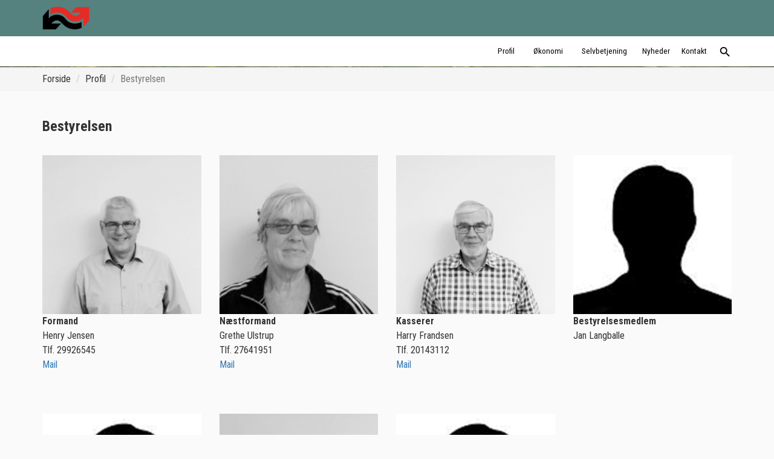

--- FILE ---
content_type: text/html; charset=utf-8
request_url: https://www.stoholmfjernvarme.dk/profil/bestyrelsen/
body_size: 64576
content:


<!DOCTYPE html>
<html lang="da">
<head>
  <meta http-equiv="content-type" content="text/html; charset=UTF-8">
  <meta charset="utf-8">
  <meta http-equiv="X-UA-Compatible" content="IE=edge">
  <meta name="viewport" content="width=device-width, initial-scale=1, viewport-fit=cover">

  <link rel="apple-touch-icon" sizes="180x180" href="/images/favicon/forsyning-web/apple-touch-icon.png">
  <link rel="icon" type="image/png" sizes="32x32" href="/images/favicon/forsyning-web/favicon-32x32.png">
  <link rel="icon" type="image/png" sizes="16x16" href="/images/favicon/forsyning-web/favicon-16x16.png">
  <link rel="manifest" href="/images/favicon/forsyning-web/site.webmanifest">
  <link rel="mask-icon" color="#89be44" href="/images/favicon/forsyning-web/safari-pinned-tab.svg">
  <link rel="shortcut icon" href="/images/favicon/forsyning-web/favicon.ico?v=2">
  <meta name="msapplication-TileColor" content="#da532c">
  <meta name="theme-color" content="#ffffff">
  

  <dffedb-cookie-consent version="2.0" page-reload="false"></dffedb-cookie-consent>

    <title>Bestyrelsen</title>
  <meta name="description" content=" Bestyrelsen    Formand  Henry Jensen  Tlf. 29926545  Mail  &#xA; &#xA0;    N&#xE6;stformand  Grethe Ulstrup  Tlf. 27641951  Mail  &#xA; &#xA0;    Kasserer  Harry Frandse..." />
  <meta property="og:title" content="Bestyrelsen" />
  <meta property="og:description" content=" Bestyrelsen    Formand  Henry Jensen  Tlf. 29926545  Mail  &#xA; &#xA0;    N&#xE6;stformand  Grethe Ulstrup  Tlf. 27641951  Mail  &#xA; &#xA0;    Kasserer  Harry Frandse..." />
  <meta property="og:image" content="https://www.stoholmfjernvarme.dk/media/29417/rod-pile-stor.png" />


  

<!-- Matomo -->
<script>
    var _paq = window._paq = window._paq || [];
    /* tracker methods like "setCustomDimension" should be called before "trackPageView" */
    _paq.push(['trackPageView']);
    _paq.push(['enableLinkTracking']);
    (function () {
            _paq.push(['setTrackerUrl', '//matomo.eforsyning.dk/' + 'matomo.php']);
            _paq.push(['setSiteId', '2683'])

            var d = document, g = d.createElement('script'), s = d.getElementsByTagName('script')[0];
            g.async = true; g.src = '//matomo.eforsyning.dk/' + 'matomo.js'; s.parentNode.insertBefore(g, s);
    })();
</script>


  


  <link rel="stylesheet" href="https://fonts.googleapis.com/icon?family=Material&#x2B;Icons">
  <script type="text/javascript" src="//ajax.googleapis.com/ajax/libs/jquery/2.2.4/jquery.min.js"></script>
    <script>
        if (typeof navigator.serviceWorker !== 'undefined') {
            navigator.serviceWorker.register('/service-worker.js')
        }
    </script>

  <link rel="stylesheet" type="text/css" href="/styles/fonts/styles.css" />
  <link rel="stylesheet" type="text/css" href="/styles/css/jquery.fancybox.css" />
  <link rel="stylesheet" type="text/css" href="/styles/css/font-awesome.css" />
  <link rel="stylesheet" type="text/css" href="/styles/css/forsyning-web.css" />

    <link rel="stylesheet" type="text/css" href="/styles/css/responsive-image.css?v=20260128050024" />
    <link rel="stylesheet" type="text/css" href="/styles/css/responsive-image.css?v=20260128050024" />
    <link rel="stylesheet" type="text/css" href="/styles/css/responsive-image.css?v=20260128050024" />
    <link rel="stylesheet" type="text/css" href="/styles/css/responsive-image.css?v=20260128050024" />
    <link rel="stylesheet" type="text/css" href="/styles/css/responsive-image.css?v=20260128050024" />
    <link rel="stylesheet" type="text/css" href="/styles/css/responsive-image.css?v=20260128050024" />
    <link rel="stylesheet" type="text/css" href="/styles/css/responsive-image.css?v=20260128050024" />

  

    <link rel="stylesheet" href="/dist/e-forsyning/vand.css" />
  <link rel="stylesheet" type="text/css" href="//fonts.googleapis.com/css?family=Roboto:300,400,500|Roboto+Condensed:300,500,700,regular|PT+Sans+Narrow:regular"><style>body {font-family: 'Roboto Condensed';font-weight: regular;}h1, h2, h3, h4, h5, .custom-footer-overskrift, #top-navbar a {font-family: 'Roboto Condensed';font-weight: 700;}#top-navbar a, #top-navbar span:not(.fa), .megamenu-pagetitle  {font-family: 'PT Sans Narrow';font-weight: 400 !important;}.navbar-logo span, .navbar-logo img { color: #ffffff }.nav-mobile .eforsyning-logged-off > a { background-color: #87b53d !important; color: #ffffff !important; }#TopMenuBar nav li.level-0 > a > span:after, #TopMenuBar nav li.level-0 > button > span:after { border-color: #87b53d; }.color1 {   color: #87b53d !important;} .bordercolor1 {   border-color: #87b53d !important;} .borderbottomcolor1:hover, .borderbottomcolor1:active, .borderbottomcolor1:focus {   border-bottom-color: #87b53d !important;} .megamenu-color1:hover, .megamenu-color1:active, .megamenu-color1:focus {   background-color: #87b53d !important;} .backgroundcolor1 {   background-color: #87b53d !important;   color: #ffffff !important;}.bordercolordarker1 {   border-color: #79A236 !important;} .colordarkest1 {   color: #6C9030 !important;} .bordercolordarkest1 {   border-color: #6C9030 !important;} .backgroundcolordarkest1 {   background-color: #6C9030 !important;} .btn-background1 {background-color: #87b53d;border-color: #87b53d;border-radius: 0;} .btn-background1:hover, .btn-background1:focus, .btn-background1:active, .btn-background1.active {background-color: #79A236;border-color: #79A236;} .btn-color1, a.btn-color1 {color: #87b53d !important;} .color2 {   color: #55827f !important;} .bordercolor2 {   border-color: #55827f !important;} .borderbottomcolor2:hover, .borderbottomcolor2:active, .borderbottomcolor2:focus {   border-bottom-color: #55827f !important;} .megamenu-color2:hover, .megamenu-color2:active, .megamenu-color2:focus {   background-color: #55827f !important;} .backgroundcolor2 {   background-color: #55827f !important;   color: #ffffff !important;}.bordercolordarker2 {   border-color: #4C7572 !important;} .colordarkest2 {   color: #446865 !important;} .bordercolordarkest2 {   border-color: #446865 !important;} .backgroundcolordarkest2 {   background-color: #446865 !important;} .btn-background2 {background-color: #55827f;border-color: #55827f;border-radius: 0;} .btn-background2:hover, .btn-background2:focus, .btn-background2:active, .btn-background2.active {background-color: #4C7572;border-color: #4C7572;} .btn-color2, a.btn-color2 {color: #55827f !important;} .color3 {   color: #e4e9dc !important;} .bordercolor3 {   border-color: #e4e9dc !important;} .borderbottomcolor3:hover, .borderbottomcolor3:active, .borderbottomcolor3:focus {   border-bottom-color: #e4e9dc !important;} .megamenu-color3:hover, .megamenu-color3:active, .megamenu-color3:focus {   background-color: #e4e9dc !important;} .backgroundcolor3 {   background-color: #e4e9dc !important;   color: #ffffff !important;}.bordercolordarker3 {   border-color: #CDD1C6 !important;} .colordarkest3 {   color: #B6BAB0 !important;} .bordercolordarkest3 {   border-color: #B6BAB0 !important;} .backgroundcolordarkest3 {   background-color: #B6BAB0 !important;} .btn-background3 {background-color: #e4e9dc;border-color: #e4e9dc;border-radius: 0;} .btn-background3:hover, .btn-background3:focus, .btn-background3:active, .btn-background3.active {background-color: #CDD1C6;border-color: #CDD1C6;} .btn-color3, a.btn-color3 {color: #e4e9dc !important;} .color4 {   color: #5c9fa6 !important;} .bordercolor4 {   border-color: #5c9fa6 !important;} .borderbottomcolor4:hover, .borderbottomcolor4:active, .borderbottomcolor4:focus {   border-bottom-color: #5c9fa6 !important;} .megamenu-color4:hover, .megamenu-color4:active, .megamenu-color4:focus {   background-color: #5c9fa6 !important;} .backgroundcolor4 {   background-color: #5c9fa6 !important;   color: #000000 !important;}.bordercolordarker4 {   border-color: #528F95 !important;} .colordarkest4 {   color: #497F84 !important;} .bordercolordarkest4 {   border-color: #497F84 !important;} .backgroundcolordarkest4 {   background-color: #497F84 !important;} .btn-background4 {background-color: #5c9fa6;border-color: #5c9fa6;border-radius: 0;} .btn-background4:hover, .btn-background4:focus, .btn-background4:active, .btn-background4.active {background-color: #528F95;border-color: #528F95;} .btn-color4, a.btn-color4 {color: #5c9fa6 !important;} .color5 {   color: #f9f9f9 !important;} .bordercolor5 {   border-color: #f9f9f9 !important;} .borderbottomcolor5:hover, .borderbottomcolor5:active, .borderbottomcolor5:focus {   border-bottom-color: #f9f9f9 !important;} .megamenu-color5:hover, .megamenu-color5:active, .megamenu-color5:focus {   background-color: #f9f9f9 !important;} .backgroundcolor5 {   background-color: #f9f9f9 !important;   color: #000000 !important;}.bordercolordarker5 {   border-color: #E0E0E0 !important;} .colordarkest5 {   color: #C7C7C7 !important;} .bordercolordarkest5 {   border-color: #C7C7C7 !important;} .backgroundcolordarkest5 {   background-color: #C7C7C7 !important;} .btn-background5 {background-color: #f9f9f9;border-color: #f9f9f9;border-radius: 0;} .btn-background5:hover, .btn-background5:focus, .btn-background5:active, .btn-background5.active {background-color: #E0E0E0;border-color: #E0E0E0;} .btn-color5, a.btn-color5 {color: #f9f9f9 !important;} .color6 {   color: #d9d9d9 !important;} .bordercolor6 {   border-color: #d9d9d9 !important;} .borderbottomcolor6:hover, .borderbottomcolor6:active, .borderbottomcolor6:focus {   border-bottom-color: #d9d9d9 !important;} .megamenu-color6:hover, .megamenu-color6:active, .megamenu-color6:focus {   background-color: #d9d9d9 !important;} .backgroundcolor6 {   background-color: #d9d9d9 !important;   color: #000000 !important;}.bordercolordarker6 {   border-color: #C3C3C3 !important;} .colordarkest6 {   color: #ADADAD !important;} .bordercolordarkest6 {   border-color: #ADADAD !important;} .backgroundcolordarkest6 {   background-color: #ADADAD !important;} .btn-background6 {background-color: #d9d9d9;border-color: #d9d9d9;border-radius: 0;} .btn-background6:hover, .btn-background6:focus, .btn-background6:active, .btn-background6.active {background-color: #C3C3C3;border-color: #C3C3C3;} .btn-color6, a.btn-color6 {color: #d9d9d9 !important;} .color7 {   color: #b9b9b9 !important;} .bordercolor7 {   border-color: #b9b9b9 !important;} .borderbottomcolor7:hover, .borderbottomcolor7:active, .borderbottomcolor7:focus {   border-bottom-color: #b9b9b9 !important;} .megamenu-color7:hover, .megamenu-color7:active, .megamenu-color7:focus {   background-color: #b9b9b9 !important;} .backgroundcolor7 {   background-color: #b9b9b9 !important;   color: #000000 !important;}.bordercolordarker7 {   border-color: #A6A6A6 !important;} .colordarkest7 {   color: #949494 !important;} .bordercolordarkest7 {   border-color: #949494 !important;} .backgroundcolordarkest7 {   background-color: #949494 !important;} .btn-background7 {background-color: #b9b9b9;border-color: #b9b9b9;border-radius: 0;} .btn-background7:hover, .btn-background7:focus, .btn-background7:active, .btn-background7.active {background-color: #A6A6A6;border-color: #A6A6A6;} .btn-color7, a.btn-color7 {color: #b9b9b9 !important;} .color8 {   color: #fafafa !important;} .bordercolor8 {   border-color: #fafafa !important;} .borderbottomcolor8:hover, .borderbottomcolor8:active, .borderbottomcolor8:focus {   border-bottom-color: #fafafa !important;} .megamenu-color8:hover, .megamenu-color8:active, .megamenu-color8:focus {   background-color: #fafafa !important;} .backgroundcolor8 {   background-color: #fafafa !important;   color: #000000 !important;}.bordercolordarker8 {   border-color: #E1E1E1 !important;} .colordarkest8 {   color: #C8C8C8 !important;} .bordercolordarkest8 {   border-color: #C8C8C8 !important;} .backgroundcolordarkest8 {   background-color: #C8C8C8 !important;} .btn-background8 {background-color: #fafafa;border-color: #fafafa;border-radius: 0;} .btn-background8:hover, .btn-background8:focus, .btn-background8:active, .btn-background8.active {background-color: #E1E1E1;border-color: #E1E1E1;} .btn-color8, a.btn-color8 {color: #fafafa !important;} .color9 {   color: #000000 !important;} .bordercolor9 {   border-color: #000000 !important;} .borderbottomcolor9:hover, .borderbottomcolor9:active, .borderbottomcolor9:focus {   border-bottom-color: #000000 !important;} .megamenu-color9:hover, .megamenu-color9:active, .megamenu-color9:focus {   background-color: #000000 !important;} .backgroundcolor9 {   background-color: #000000 !important;   color: #000000 !important;}.bordercolordarker9 {   border-color: #000000 !important;} .colordarkest9 {   color: #000000 !important;} .bordercolordarkest9 {   border-color: #000000 !important;} .backgroundcolordarkest9 {   background-color: #000000 !important;} .btn-background9 {background-color: #000000;border-color: #000000;border-radius: 0;} .btn-background9:hover, .btn-background9:focus, .btn-background9:active, .btn-background9.active {background-color: #000000;border-color: #000000;} .btn-color9, a.btn-color9 {color: #000000 !important;} </style>
</head>
<body ng-app="dffedb" class="is-web has-web has-eforsyning">

  <div class="body">
    

<header id="TopLogoBar" class="backgroundcolor2" role="banner" aria-label="Top banner" aria-label="Top navigation">
  <div class="body-content">
    

<a class="navbar-logo" href="https://www.stoholmfjernvarme.dk/">
  <span class="image-align-helper"></span>
        <img src="/media/29417/rod-pile-stor.png?height=65" alt="Stoholm Fjernvarme A.m.b.A." class="logo img-responsive" />
</a>

      <dffedb-driftsstatus-knap 
            class="backgroundcolor2"
            driftsstatusforstyrrelsertekst="Du kan i &#xF8;jeblikket opleve driftsforstyrrelser"
            driftsstatusingenforstyrrelsertekst="Der er ingen kendte driftsforstyrrelser">
      </dffedb-driftsstatus-knap>
    <e-forsyning-logind-knap class="backgroundcolor1"></e-forsyning-logind-knap>
  </div>
</header>

    

  <div id="TopMenuBar" role="navigation" aria-label="Primary">
    <div class="body-content">
      <nav>
        <ul class="level-0">
          
      <li class="nav-item nav-dropdown internal-node level-0 " >
                    <button id="Profil" type="button" onclick="toggleMenu(Profil)" onfocusout="addFocusOutListener()" aria-label="Profil" aria-expanded="false" aria-haspopup="true">
                        <span>
                            
                            <span class="nav-label">Profil</span>
                        </span>
                    </button>
          <div class="nav-invisible-overlay"></div>
                    <div id="Profil-dropdown-content" aria-labelledby="Profil-id" class="nav-dropdown-menu" role="group">
                        <span id="Profil-id">Profil</span>
      <ul class="level-1 children-9">
      <li class="nav-item leaf-node level-1 " >
                    <a href="https://www.stoholmfjernvarme.dk/profil/medarbejdere/#/"   aria-label="Medarbejdere" class="menu-item-link">
                    
                        <span>
                            
                            <span class="nav-label">Medarbejdere</span>
                        </span>
                    </a>
      </li>
      <li class="nav-item leaf-node level-1 " >
                    <a href="https://www.stoholmfjernvarme.dk/profil/bestyrelsen/#/"   aria-label="Bestyrelsen" class="menu-item-link">
                    
                        <span>
                            
                            <span class="nav-label">Bestyrelsen</span>
                        </span>
                    </a>
      </li>
      <li class="nav-item leaf-node level-1 " >
                    <a href="https://www.stoholmfjernvarme.dk/profil/vedtaegter/#/"   aria-label="Vedt&#xE6;gter" class="menu-item-link">
                    
                        <span>
                            
                            <span class="nav-label">Vedtægter</span>
                        </span>
                    </a>
      </li>
      <li class="nav-item leaf-node level-1 " >
                    <a href="https://www.stoholmfjernvarme.dk/profil/tekniske-bestemmelser/#/"   aria-label="Tekniske bestemmelser" class="menu-item-link">
                    
                        <span>
                            
                            <span class="nav-label">Tekniske bestemmelser</span>
                        </span>
                    </a>
      </li>
      <li class="nav-item leaf-node level-1 " >
                    <a href="https://www.stoholmfjernvarme.dk/profil/fjernvarmedeklaration/#/"   aria-label="Fjernvarmedeklaration" class="menu-item-link">
                    
                        <span>
                            
                            <span class="nav-label">Fjernvarmedeklaration</span>
                        </span>
                    </a>
      </li>
      <li class="nav-item leaf-node level-1 " >
                    <a href="https://www.stoholmfjernvarme.dk/profil/beretninger/#/"   aria-label="Beretninger" class="menu-item-link">
                    
                        <span>
                            
                            <span class="nav-label">Beretninger</span>
                        </span>
                    </a>
      </li>
      <li class="nav-item leaf-node level-1 " >
                    <a href="https://www.stoholmfjernvarme.dk/profil/referater-fra-generalforsamlinger/#/"   aria-label="Referater fra generalforsamlinger" class="menu-item-link">
                    
                        <span>
                            
                            <span class="nav-label">Referater fra generalforsamlinger</span>
                        </span>
                    </a>
      </li>
      <li class="nav-item leaf-node level-1 " >
                    <a href="https://www.stoholmfjernvarme.dk/profil/noegletal/#/"   aria-label="N&#xF8;gletal" class="menu-item-link">
                    
                        <span>
                            
                            <span class="nav-label">Nøgletal</span>
                        </span>
                    </a>
      </li>
      <li class="nav-item leaf-node level-1 " >
                    <a href="https://www.stoholmfjernvarme.dk/profil/forretningsorden/#/"   aria-label="Forretningsorden" class="menu-item-link">
                    
                        <span>
                            
                            <span class="nav-label">Forretningsorden</span>
                        </span>
                    </a>
      </li>
      </ul>
          </div>
      </li>
      <li class="nav-item nav-dropdown internal-node level-0 " >
                    <button id="&#xD8;konomi" type="button" onclick="toggleMenu(&#xD8;konomi)" onfocusout="addFocusOutListener()" aria-label="&#xD8;konomi" aria-expanded="false" aria-haspopup="true">
                        <span>
                            
                            <span class="nav-label">Økonomi</span>
                        </span>
                    </button>
          <div class="nav-invisible-overlay"></div>
                    <div id="&#xD8;konomi-dropdown-content" aria-labelledby="&#xD8;konomi-id" class="nav-dropdown-menu" role="group">
                        <span id="&#xD8;konomi-id">Økonomi</span>
      <ul class="level-1 children-3">
      <li class="nav-item leaf-node level-1 " >
                    <a href="https://www.stoholmfjernvarme.dk/oekonomi/priser/#/"   aria-label="Priser" class="menu-item-link">
                    
                        <span>
                            
                            <span class="nav-label">Priser</span>
                        </span>
                    </a>
      </li>
      <li class="nav-item leaf-node level-1 " >
                    <a href="https://www.stoholmfjernvarme.dk/oekonomi/aarsregnskab/#/"   aria-label="&#xC5;rsregnskab" class="menu-item-link">
                    
                        <span>
                            
                            <span class="nav-label">Årsregnskab</span>
                        </span>
                    </a>
      </li>
      <li class="nav-item leaf-node level-1 " >
                    <a href="https://www.stoholmfjernvarme.dk/oekonomi/noegletal/#/"   aria-label="N&#xF8;gletal" class="menu-item-link">
                    
                        <span>
                            
                            <span class="nav-label">Nøgletal</span>
                        </span>
                    </a>
      </li>
      </ul>
          </div>
      </li>
      <li class="nav-item nav-dropdown internal-node level-0 " >
                    <button id="Selvbetjening" type="button" onclick="toggleMenu(Selvbetjening)" onfocusout="addFocusOutListener()" aria-label="Selvbetjening" aria-expanded="false" aria-haspopup="true">
                        <span>
                            
                            <span class="nav-label">Selvbetjening</span>
                        </span>
                    </button>
          <div class="nav-invisible-overlay"></div>
                    <div id="Selvbetjening-dropdown-content" aria-labelledby="Selvbetjening-id" class="nav-dropdown-menu" role="group">
                        <span id="Selvbetjening-id">Selvbetjening</span>
      <ul class="level-1 children-6">
      <li class="nav-item leaf-node level-1 " >
                    <a href="https://www.stoholmfjernvarme.dk/selvbetjening/betjening-af-fjernvarmemaaleren/#/" target=&quot;_blank&quot;  aria-label="Betjening af fjernvarmem&#xE5;leren" class="menu-item-link">
                    
                        <span>
                            
                            <span class="nav-label">Betjening af fjernvarmemåleren</span>
                        </span>
                    </a>
      </li>
      <li class="nav-item leaf-node level-1 " >
                    <a href="https://www.stoholmfjernvarme.dk/selvbetjening/installationsvejledninger/#/"   aria-label="Installationsvejledninger" class="menu-item-link">
                    
                        <span>
                            
                            <span class="nav-label">Installationsvejledninger</span>
                        </span>
                    </a>
      </li>
      <li class="nav-item leaf-node level-1 " >
                    <a href="https://www.stoholmfjernvarme.dk/selvbetjening/tilmelding-til-betalingsservice/#/"   aria-label="Tilmelding til betalingsservice" class="menu-item-link">
                    
                        <span>
                            
                            <span class="nav-label">Tilmelding til betalingsservice</span>
                        </span>
                    </a>
      </li>
      <li class="nav-item leaf-node level-1 " >
                    <a href="https://www.stoholmfjernvarme.dk/selvbetjening/klagevejledning/#/" target=&quot;_blank&quot;  aria-label="Klagevejledning" class="menu-item-link">
                    
                        <span>
                            
                            <span class="nav-label">Klagevejledning</span>
                        </span>
                    </a>
      </li>
      <li class="nav-item leaf-node level-1 " >
                    <a href="https://www.stoholmfjernvarme.dk/selvbetjening/meld-flytning/#/"   aria-label="Meld flytning" class="menu-item-link">
                    
                        <span>
                            
                            <span class="nav-label">Meld flytning</span>
                        </span>
                    </a>
      </li>
      <li class="nav-item leaf-node level-1 " >
                    <a href="https://www.stoholmfjernvarme.dk/selvbetjening/de-10-hotte-raad-til-fjernvarmeforbrugere/#/" target=&quot;_blank&quot;  aria-label="De 10 hotte r&#xE5;d til fjernvarmeforbrugere" class="menu-item-link">
                    
                        <span>
                            
                            <span class="nav-label">De 10 hotte råd til fjernvarmeforbrugere</span>
                        </span>
                    </a>
      </li>
      </ul>
          </div>
      </li>
      <li class="nav-item leaf-node level-0 " >
                    <a href="https://www.stoholmfjernvarme.dk/nyheder/#/"   aria-label="Nyheder" class="menu-item-link">
                    
                        <span>
                            
                            <span class="nav-label">Nyheder</span>
                        </span>
                    </a>
      </li>
      <li class="nav-item leaf-node level-0 " >
                    <a href="https://www.stoholmfjernvarme.dk/kontakt/#/"   aria-label="Kontakt" class="menu-item-link">
                    
                        <span>
                            
                            <span class="nav-label">Kontakt</span>
                        </span>
                    </a>
      </li>
      <li class="nav-item leaf-node level-0 search" >
                    <a href="https://www.stoholmfjernvarme.dk/soeg/"   aria-label="S&#xF8;g" class="menu-item-link">
                    
                        <span>
                            <svg style='width: 1.6em; height: 1.6em' viewBox='0 0 24 24'><path fill='currentColor' d='M9.5,3A6.5,6.5 0 0,1 16,9.5C16,11.11 15.41,12.59 14.44,13.73L14.71,14H15.5L20.5,19L19,20.5L14,15.5V14.71L13.73,14.44C12.59,15.41 11.11,16 9.5,16A6.5,6.5 0 0,1 3,9.5A6.5,6.5 0 0,1 9.5,3M9.5,5C7,5 5,7 5,9.5C5,12 7,14 9.5,14C12,14 14,12 14,9.5C14,7 12,5 9.5,5Z' />
                            <span class="nav-label"></span>
                        </span>
                    </a>
      </li>



    <script type="text/javascript">
        function toggleMenu(id) {
            if (!id) return;
            const navItems = document.querySelectorAll('.is-open');
            id.parentElement.classList.toggle('is-open');
            id.ariaExpanded = id.parentElement.classList.contains('is-open');
            navItems.forEach(item => {
                item.classList.remove('is-open');
                item.children[0].ariaExpanded = false;
            });

            setupNavigation(id);
        }

        function addFocusOutListener() {
            const element = document.querySelector('.is-open');
            if (element) {
                element.addEventListener('focusout', function (event) {
                    // Use setTimeout to wait until the focus has fully moved to the new element
                    setTimeout(() => {
                        if (!element.contains(document.activeElement)) {
                            element.classList.remove("is-open");
                            element.children[0].ariaExpanded = false;
                        }
                    }, 0);
                });
            }
        }

        function setupNavigation(id) {
            var dropdownMenu = id.parentElement.querySelector(`.nav-dropdown-menu`);

            var focusableElements = dropdownMenu.querySelectorAll('button, [href], input, select, textarea, [tabindex]:not([tabindex="-1"])');
            var focusableElementsArray = Array.prototype.slice.call(focusableElements);

            // Listen for keydown event
            dropdownMenu.addEventListener('keydown', function (event) {
                var index = focusableElementsArray.indexOf(document.activeElement);

                if (event.key === 'ArrowUp' || event.key === "ArrowLeft") {
                    event.preventDefault();
                    focusableElementsArray[(index - 1 + focusableElementsArray.length) % focusableElementsArray.length].focus();
                }
                else if (event.key === 'ArrowDown' || event.key === "ArrowRight") {
                    event.preventDefault();
                    focusableElementsArray[(index + 1) % focusableElementsArray.length].focus();
                }
            });
        }

    </script>

          <li class="nav-backdrop"></li>
        </ul>
      </nav>
    </div>
  </div>


    <app-root></app-root>

    <div id="content">
      

 
      

<section class="contentpage">
  
  <div class="topbanner  page__banner__low topbanner__inverttext" style="background-image:url(&#x27;/media/3528/groent-korn.jpg?rxy=0.807799442896936,0.9665271966527197&amp;width=1600&amp;height=500&amp;v=1daab83753d5470&#x27;);">
    <div class="container">
      <div class="row">
        <div class="col-md-12 topbanner__content">
        </div>
      </div>
    </div>
  </div>

  


    <div class="breadcrumb__container">
      <div class="container ">
        <div class="row">
          <div class="col-md-12">
            <ul class="breadcrumb">
                  <li><a href="/">Forside</a> <span class="divider"></span></li>
                  <li>Profil</li>

              <li class="active">Bestyrelsen</li>
            </ul>
          </div>
        </div>
      </div>
    </div>




    <div class="container-margin       " style=" ">

    <div class="container"
       data-content-element-type-alias="BlockGridLayout_255025"
       data-content-element-type-key="c7f93288-041c-337c-9ecd-f6ba3e0560e3"
       data-element-udi="umb://element/d30db6238fc60feb32faabacfa466617"
       data-col-span="12"
       data-row-span="1"
       style=" --umb-block-grid--item-column-span: 12; --umb-block-grid--item-row-span: 1">
      




<div class="row" style="--umb-block-grid--area-grid-columns: 12;">
<div class="col-md-12">
    <div class="row clearfix">

<div class="col-md-3 column block-padding"
     data-area-col-span="3"
     data-area-row-span="1"
     data-area-alias="area_0"
     style="--umb-block-grid--grid-columns: 3;--umb-block-grid--area-column-span: 3; --umb-block-grid--area-row-span: 1;">
     <div style="position: relative;" class="container-padding__top__normal container-padding__bottom__none">
        

  <div class=" "
       data-content-element-type-alias="BlockElement_rte"
       data-content-element-type-key="48ba1fc4-8797-3f42-abb4-d8c392623022"
       data-element-udi="umb://element/0faa751ba96c48ccbedc788b589c6c65"
       data-col-span="3"
       data-row-span="1"
       style="--umb-block-grid--item-column-span: 3; --umb-block-grid--item-row-span: 1;">




<h3>Bestyrelsen</h3>  </div>

     </div>
</div>

<div class="col-md-6 column block-padding"
     data-area-col-span="6"
     data-area-row-span="1"
     data-area-alias="area_1"
     style="--umb-block-grid--grid-columns: 6;--umb-block-grid--area-column-span: 6; --umb-block-grid--area-row-span: 1;">
     <div style="position: relative;" class="container-padding__top__normal container-padding__bottom__none">
        

     </div>
</div>

<div class="col-md-3 column block-padding"
     data-area-col-span="3"
     data-area-row-span="1"
     data-area-alias="area_2"
     style="--umb-block-grid--grid-columns: 3;--umb-block-grid--area-column-span: 3; --umb-block-grid--area-row-span: 1;">
     <div style="position: relative;" class="container-padding__top__normal container-padding__bottom__none">
        

     </div>
</div>
    </div>
</div></div>
    </div>
  </div>
    <div class="container-margin       " style=" ">

    <div class="container"
       data-content-element-type-alias="BlockGridLayout_25252525"
       data-content-element-type-key="9f7e7b64-6ba2-3889-9e83-5d124c719c5f"
       data-element-udi="umb://element/0e5baa6a311cbafec2bcd0ac0f2aa8e5"
       data-col-span="12"
       data-row-span="1"
       style=" --umb-block-grid--item-column-span: 12; --umb-block-grid--item-row-span: 1">
      




<div class="row" style="--umb-block-grid--area-grid-columns: 12;">
<div class="col-md-12">
    <div class="row clearfix">

<div class="col-md-3 column block-padding"
     data-area-col-span="3"
     data-area-row-span="1"
     data-area-alias="area_0"
     style="--umb-block-grid--grid-columns: 3;--umb-block-grid--area-column-span: 3; --umb-block-grid--area-row-span: 1;">
     <div style="position: relative;" class="container-padding__top__normal container-padding__bottom__none">
        

  <div class=" "
       data-content-element-type-alias="BlockElement_billeder"
       data-content-element-type-key="5dc59a95-0276-3a3d-b407-63b48515b1cc"
       data-element-udi="umb://element/b3d27a6146d14e55875ee514d914bbe2"
       data-col-span="3"
       data-row-span="1"
       style="--umb-block-grid--item-column-span: 3; --umb-block-grid--item-row-span: 1;">



    <div class="content-images">
      <div class="">
        <div class="row">
          <div class="col-md-12">
<div class="mediabox"><img sizes="" src="/media/40068/formand-graa.jpg?rxy=0.4866666666666667,0.49777777777777776&amp;width=1200&amp;height=1200&amp;v=1daab850daf18f0" srcset="/media/40068/formand-graa.jpg?rxy=0.4866666666666667,0.49777777777777776&amp;width=160&amp;height=160&amp;quality=90&amp;v=1daab850daf18f0 160w, /media/40068/formand-graa.jpg?rxy=0.4866666666666667,0.49777777777777776&amp;width=300&amp;height=300&amp;v=1daab850daf18f0 300w"></img></div>          </div>
        </div>
      </div>
    </div>

  </div>
  <div class=" "
       data-content-element-type-alias="BlockElement_rte"
       data-content-element-type-key="48ba1fc4-8797-3f42-abb4-d8c392623022"
       data-element-udi="umb://element/e5e50a4f1e2f49e39ffae65767fb4e11"
       data-col-span="3"
       data-row-span="1"
       style="--umb-block-grid--item-column-span: 3; --umb-block-grid--item-row-span: 1;">




<p><strong>Formand</strong><br />Henry Jensen <br />Tlf. 29926545<br /><a rel="noopener" href="mailto:henryuffe@hotmail.com" target="_blank">Mail</a></p>
<p> </p>  </div>

     </div>
</div>

<div class="col-md-3 column block-padding"
     data-area-col-span="3"
     data-area-row-span="1"
     data-area-alias="area_1"
     style="--umb-block-grid--grid-columns: 3;--umb-block-grid--area-column-span: 3; --umb-block-grid--area-row-span: 1;">
     <div style="position: relative;" class="container-padding__top__normal container-padding__bottom__none">
        

  <div class=" "
       data-content-element-type-alias="BlockElement_billeder"
       data-content-element-type-key="5dc59a95-0276-3a3d-b407-63b48515b1cc"
       data-element-udi="umb://element/10c8978dd3494974b0c64e34d082ea25"
       data-col-span="3"
       data-row-span="1"
       style="--umb-block-grid--item-column-span: 3; --umb-block-grid--item-row-span: 1;">



    <div class="content-images">
      <div class="">
        <div class="row">
          <div class="col-md-12">
<div class="mediabox"><img sizes="" src="/media/40073/referant-graa.jpg?rxy=0.48333333333333334,0.5288888888888889&amp;width=1200&amp;height=1200&amp;v=1daab85294af7f0" srcset="/media/40073/referant-graa.jpg?rxy=0.48333333333333334,0.5288888888888889&amp;width=160&amp;height=160&amp;quality=90&amp;v=1daab85294af7f0 160w, /media/40073/referant-graa.jpg?rxy=0.48333333333333334,0.5288888888888889&amp;width=300&amp;height=300&amp;v=1daab85294af7f0 300w"></img></div>          </div>
        </div>
      </div>
    </div>

  </div>
  <div class=" "
       data-content-element-type-alias="BlockElement_rte"
       data-content-element-type-key="48ba1fc4-8797-3f42-abb4-d8c392623022"
       data-element-udi="umb://element/f259424079cf492dacf4c76bab4b4708"
       data-col-span="3"
       data-row-span="1"
       style="--umb-block-grid--item-column-span: 3; --umb-block-grid--item-row-span: 1;">




<p><strong>Næstformand</strong><br />Grethe Ulstrup <br />Tlf. 27641951<br /><a rel="noopener" href="mailto:post@malerulstrup.dk" target="_blank">Mail</a></p>
<p> </p>  </div>

     </div>
</div>

<div class="col-md-3 column block-padding"
     data-area-col-span="3"
     data-area-row-span="1"
     data-area-alias="area_2"
     style="--umb-block-grid--grid-columns: 3;--umb-block-grid--area-column-span: 3; --umb-block-grid--area-row-span: 1;">
     <div style="position: relative;" class="container-padding__top__normal container-padding__bottom__none">
        

  <div class=" "
       data-content-element-type-alias="BlockElement_billeder"
       data-content-element-type-key="5dc59a95-0276-3a3d-b407-63b48515b1cc"
       data-element-udi="umb://element/d5b2acb5f20542d8bb1bad8e54098ead"
       data-col-span="3"
       data-row-span="1"
       style="--umb-block-grid--item-column-span: 3; --umb-block-grid--item-row-span: 1;">



    <div class="content-images">
      <div class="">
        <div class="row">
          <div class="col-md-12">
<div class="mediabox"><img sizes="" src="/media/40070/kasserer-graa.jpg?rxy=0.45666666666666667,0.5155555555555555&amp;width=1200&amp;height=1200&amp;v=1daab850d0ff2c0" srcset="/media/40070/kasserer-graa.jpg?rxy=0.45666666666666667,0.5155555555555555&amp;width=160&amp;height=160&amp;quality=90&amp;v=1daab850d0ff2c0 160w, /media/40070/kasserer-graa.jpg?rxy=0.45666666666666667,0.5155555555555555&amp;width=300&amp;height=300&amp;v=1daab850d0ff2c0 300w"></img></div>          </div>
        </div>
      </div>
    </div>

  </div>
  <div class=" "
       data-content-element-type-alias="BlockElement_rte"
       data-content-element-type-key="48ba1fc4-8797-3f42-abb4-d8c392623022"
       data-element-udi="umb://element/f196f0b13c2943b6af7442f1592102ce"
       data-col-span="3"
       data-row-span="1"
       style="--umb-block-grid--item-column-span: 3; --umb-block-grid--item-row-span: 1;">




<p><strong>Kasserer<br /></strong>Harry Frandsen <br />Tlf. 20143112<br /><a rel="noopener" href="mailto:bittmann@mail.tele.dk" target="_blank">Mail</a></p>
<p> </p>  </div>

     </div>
</div>

<div class="col-md-3 column block-padding"
     data-area-col-span="3"
     data-area-row-span="1"
     data-area-alias="area_3"
     style="--umb-block-grid--grid-columns: 3;--umb-block-grid--area-column-span: 3; --umb-block-grid--area-row-span: 1;">
     <div style="position: relative;" class="container-padding__top__normal container-padding__bottom__none">
        

  <div class=" "
       data-content-element-type-alias="BlockElement_billeder"
       data-content-element-type-key="5dc59a95-0276-3a3d-b407-63b48515b1cc"
       data-element-udi="umb://element/2c5c0b47cfbc4479a2e2f046201cc4e1"
       data-col-span="3"
       data-row-span="1"
       style="--umb-block-grid--item-column-span: 3; --umb-block-grid--item-row-span: 1;">



    <div class="content-images">
      <div class="">
        <div class="row">
          <div class="col-md-12">
<div class="mediabox"><img sizes="" src="/media/1330/billede-paa-vej.png?rxy=0.50625,0.44166666666666665&amp;width=1200&amp;height=1200&amp;v=1daab834cd2cd80" srcset="/media/1330/billede-paa-vej.png?rxy=0.50625,0.44166666666666665&amp;width=160&amp;height=160&amp;quality=90&amp;v=1daab834cd2cd80 160w,/media/1330/billede-paa-vej.png?rxy=0.50625,0.44166666666666665&amp;width=320&amp;height=320&amp;quality=90&amp;v=1daab834cd2cd80 320w, /media/1330/billede-paa-vej.png?rxy=0.50625,0.44166666666666665&amp;width=320&amp;height=320&amp;v=1daab834cd2cd80 320w"></img></div>          </div>
        </div>
      </div>
    </div>

  </div>
  <div class=" "
       data-content-element-type-alias="BlockElement_rte"
       data-content-element-type-key="48ba1fc4-8797-3f42-abb4-d8c392623022"
       data-element-udi="umb://element/8854b09acf8044f78b9a24fbf772bf63"
       data-col-span="3"
       data-row-span="1"
       style="--umb-block-grid--item-column-span: 3; --umb-block-grid--item-row-span: 1;">




<p><strong>Bestyrelsesmedlem</strong><br />Jan Langballe</p>
<p> </p>  </div>

     </div>
</div>
    </div>
</div></div>
    </div>
  </div>
    <div class="container-margin       " style=" ">

    <div class="container"
       data-content-element-type-alias="BlockGridLayout_25252525"
       data-content-element-type-key="9f7e7b64-6ba2-3889-9e83-5d124c719c5f"
       data-element-udi="umb://element/921fe50c2778662889b7803f92c1c866"
       data-col-span="12"
       data-row-span="1"
       style=" --umb-block-grid--item-column-span: 12; --umb-block-grid--item-row-span: 1">
      




<div class="row" style="--umb-block-grid--area-grid-columns: 12;">
<div class="col-md-12">
    <div class="row clearfix">

<div class="col-md-3 column block-padding"
     data-area-col-span="3"
     data-area-row-span="1"
     data-area-alias="area_0"
     style="--umb-block-grid--grid-columns: 3;--umb-block-grid--area-column-span: 3; --umb-block-grid--area-row-span: 1;">
     <div style="position: relative;" class="container-padding__top__normal container-padding__bottom__none">
        

  <div class=" "
       data-content-element-type-alias="BlockElement_billeder"
       data-content-element-type-key="5dc59a95-0276-3a3d-b407-63b48515b1cc"
       data-element-udi="umb://element/a4a82b846f3d436b9c5a1304fa3eb7ce"
       data-col-span="3"
       data-row-span="1"
       style="--umb-block-grid--item-column-span: 3; --umb-block-grid--item-row-span: 1;">




  </div>
  <div class=" "
       data-content-element-type-alias="BlockElement_billeder"
       data-content-element-type-key="5dc59a95-0276-3a3d-b407-63b48515b1cc"
       data-element-udi="umb://element/90466b3e296245f9a67686740553dd40"
       data-col-span="3"
       data-row-span="1"
       style="--umb-block-grid--item-column-span: 3; --umb-block-grid--item-row-span: 1;">



    <div class="content-images">
      <div class="">
        <div class="row">
          <div class="col-md-12">
<div class="mediabox"><img sizes="" src="/media/1330/billede-paa-vej.png?rxy=0.50625,0.44166666666666665&amp;width=1200&amp;height=1200&amp;v=1daab834cd2cd80" srcset="/media/1330/billede-paa-vej.png?rxy=0.50625,0.44166666666666665&amp;width=160&amp;height=160&amp;quality=90&amp;v=1daab834cd2cd80 160w,/media/1330/billede-paa-vej.png?rxy=0.50625,0.44166666666666665&amp;width=320&amp;height=320&amp;quality=90&amp;v=1daab834cd2cd80 320w, /media/1330/billede-paa-vej.png?rxy=0.50625,0.44166666666666665&amp;width=320&amp;height=320&amp;v=1daab834cd2cd80 320w"></img></div>          </div>
        </div>
      </div>
    </div>

  </div>
  <div class=" "
       data-content-element-type-alias="BlockElement_rte"
       data-content-element-type-key="48ba1fc4-8797-3f42-abb4-d8c392623022"
       data-element-udi="umb://element/f636b5b964ca49c4a0cd3ef7a39c3551"
       data-col-span="3"
       data-row-span="1"
       style="--umb-block-grid--item-column-span: 3; --umb-block-grid--item-row-span: 1;">




<p><strong>Bestyrelsesmedlem </strong></p>
<p>Lars Østergaard Jensen</p>
<p>Tlf. 29216636</p>
<p> </p>  </div>

     </div>
</div>

<div class="col-md-3 column block-padding"
     data-area-col-span="3"
     data-area-row-span="1"
     data-area-alias="area_1"
     style="--umb-block-grid--grid-columns: 3;--umb-block-grid--area-column-span: 3; --umb-block-grid--area-row-span: 1;">
     <div style="position: relative;" class="container-padding__top__normal container-padding__bottom__none">
        

  <div class=" "
       data-content-element-type-alias="BlockElement_billeder"
       data-content-element-type-key="5dc59a95-0276-3a3d-b407-63b48515b1cc"
       data-element-udi="umb://element/28b03317b98248c988d063d9d31210fb"
       data-col-span="3"
       data-row-span="1"
       style="--umb-block-grid--item-column-span: 3; --umb-block-grid--item-row-span: 1;">



    <div class="content-images">
      <div class="">
        <div class="row">
          <div class="col-md-12">
<div class="mediabox"><img sizes="" src="/media/40071/kurt-graa.jpg?width=1200&amp;height=1200&amp;v=1daab85d71f3e40" srcset="/media/40071/kurt-graa.jpg?width=160&amp;height=160&amp;quality=90&amp;v=1daab85d71f3e40 160w, /media/40071/kurt-graa.jpg?width=300&amp;height=300&amp;v=1daab85d71f3e40 300w"></img></div>          </div>
        </div>
      </div>
    </div>

  </div>
  <div class=" "
       data-content-element-type-alias="BlockElement_rte"
       data-content-element-type-key="48ba1fc4-8797-3f42-abb4-d8c392623022"
       data-element-udi="umb://element/d1454f262ae84ed9968af2d77b46c152"
       data-col-span="3"
       data-row-span="1"
       style="--umb-block-grid--item-column-span: 3; --umb-block-grid--item-row-span: 1;">




<p><strong>Referant</strong><br />Kurt Jensen  <br />Tlf. 20762079<br /><a rel="noopener" href="mailto:kbjjensen@gmail.com" target="_blank">Mail</a></p>
<p> </p>  </div>

     </div>
</div>

<div class="col-md-3 column block-padding"
     data-area-col-span="3"
     data-area-row-span="1"
     data-area-alias="area_2"
     style="--umb-block-grid--grid-columns: 3;--umb-block-grid--area-column-span: 3; --umb-block-grid--area-row-span: 1;">
     <div style="position: relative;" class="container-padding__top__normal container-padding__bottom__none">
        

  <div class=" "
       data-content-element-type-alias="BlockElement_billeder"
       data-content-element-type-key="5dc59a95-0276-3a3d-b407-63b48515b1cc"
       data-element-udi="umb://element/7ac7759b88214c46a9a46f7d4fa8186e"
       data-col-span="3"
       data-row-span="1"
       style="--umb-block-grid--item-column-span: 3; --umb-block-grid--item-row-span: 1;">



    <div class="content-images">
      <div class="">
        <div class="row">
          <div class="col-md-12">
<div class="mediabox"><img sizes="" src="/media/1330/billede-paa-vej.png?rxy=0.50625,0.44166666666666665&amp;width=1200&amp;height=1200&amp;v=1daab834cd2cd80" srcset="/media/1330/billede-paa-vej.png?rxy=0.50625,0.44166666666666665&amp;width=160&amp;height=160&amp;quality=90&amp;v=1daab834cd2cd80 160w,/media/1330/billede-paa-vej.png?rxy=0.50625,0.44166666666666665&amp;width=320&amp;height=320&amp;quality=90&amp;v=1daab834cd2cd80 320w, /media/1330/billede-paa-vej.png?rxy=0.50625,0.44166666666666665&amp;width=320&amp;height=320&amp;v=1daab834cd2cd80 320w"></img></div>          </div>
        </div>
      </div>
    </div>

  </div>
  <div class=" "
       data-content-element-type-alias="BlockElement_rte"
       data-content-element-type-key="48ba1fc4-8797-3f42-abb4-d8c392623022"
       data-element-udi="umb://element/bb9f61119add4833ae34172476e1be60"
       data-col-span="3"
       data-row-span="1"
       style="--umb-block-grid--item-column-span: 3; --umb-block-grid--item-row-span: 1;">




<p><strong>Bestyrelsesmedlem<br /></strong>Michael Hviid Olesen</p>
<p> </p>  </div>

     </div>
</div>

<div class="col-md-3 column block-padding"
     data-area-col-span="3"
     data-area-row-span="1"
     data-area-alias="area_3"
     style="--umb-block-grid--grid-columns: 3;--umb-block-grid--area-column-span: 3; --umb-block-grid--area-row-span: 1;">
     <div style="position: relative;" class="container-padding__top__normal container-padding__bottom__none">
        

     </div>
</div>
    </div>
</div></div>
    </div>
  </div>
</section>
      


<div class="footer backgroundcolor2 custom-footer">


    <div class="container-margin       " style=" ">

    <div class="container"
       data-content-element-type-alias="BlockGridLayout_25252525"
       data-content-element-type-key="9f7e7b64-6ba2-3889-9e83-5d124c719c5f"
       data-element-udi="umb://element/8ae3fc0e6ac1492b34148bfe567c6704"
       data-col-span="12"
       data-row-span="1"
       style=" --umb-block-grid--item-column-span: 12; --umb-block-grid--item-row-span: 1">
      




<div class="row" style="--umb-block-grid--area-grid-columns: 12;">
<div class="col-md-12">
    <div class="row clearfix">

<div class="col-md-3 column block-padding"
     data-area-col-span="3"
     data-area-row-span="1"
     data-area-alias="area_0"
     style="--umb-block-grid--grid-columns: 3;--umb-block-grid--area-column-span: 3; --umb-block-grid--area-row-span: 1;">
     <div style="position: relative;" class="container-padding__top__normal container-padding__bottom__none">
        

  <div class=" "
       data-content-element-type-alias="BlockElement_rte"
       data-content-element-type-key="48ba1fc4-8797-3f42-abb4-d8c392623022"
       data-element-udi="umb://element/6d36ad16d8f1427b936c31152e4c536f"
       data-col-span="3"
       data-row-span="1"
       style="--umb-block-grid--item-column-span: 3; --umb-block-grid--item-row-span: 1;">




<p><span class="custom-footer-overskrift">Stoholm Fjernvarmeværk</span></p>  </div>
  <div class=" "
       data-content-element-type-alias="BlockElement_firmaoplysninger"
       data-content-element-type-key="14d64178-6e55-3d90-88cf-fc87d03bb54c"
       data-element-udi="umb://element/333ce195ec5e42b2bc5a2f01eca5c257"
       data-col-span="3"
       data-row-span="1"
       style="--umb-block-grid--item-column-span: 3; --umb-block-grid--item-row-span: 1;">




  <ul class="list-unstyled">
      <li> Industrivej 16 </li>
      <li> 7850  Stoholm Jyll</li>
      <li> post@stoholmfjernvarme.dk </li>
      <li>Telefon:  97 54 15 63 </li>
      <li>CVR:  68 73 80 16 </li>
  </ul>

  </div>
  <div class=" "
       data-content-element-type-alias="BlockElement_rte"
       data-content-element-type-key="48ba1fc4-8797-3f42-abb4-d8c392623022"
       data-element-udi="umb://element/7ee3dd3f9e384ee5b65fee41db7427a8"
       data-col-span="3"
       data-row-span="1"
       style="--umb-block-grid--item-column-span: 3; --umb-block-grid--item-row-span: 1;">




<p><strong>Vagttelefon - kun til akutte henvendelser</strong><br />Tlf. <span>21488663</span></p>  </div>

     </div>
</div>

<div class="col-md-3 column block-padding"
     data-area-col-span="3"
     data-area-row-span="1"
     data-area-alias="area_1"
     style="--umb-block-grid--grid-columns: 3;--umb-block-grid--area-column-span: 3; --umb-block-grid--area-row-span: 1;">
     <div style="position: relative;" class="container-padding__top__normal container-padding__bottom__none">
        

  <div class=" "
       data-content-element-type-alias="BlockElement_rte"
       data-content-element-type-key="48ba1fc4-8797-3f42-abb4-d8c392623022"
       data-element-udi="umb://element/2e31d7da3fb14ca1a5a64c394ee21ca7"
       data-col-span="3"
       data-row-span="1"
       style="--umb-block-grid--item-column-span: 3; --umb-block-grid--item-row-span: 1;">




<p><span class="custom-footer-overskrift">Åbningstider telefon</span></p>  </div>
  <div class=" "
       data-content-element-type-alias="BlockElement_rte"
       data-content-element-type-key="48ba1fc4-8797-3f42-abb4-d8c392623022"
       data-element-udi="umb://element/b215929447f1460196b5bffdbba97ef3"
       data-col-span="3"
       data-row-span="1"
       style="--umb-block-grid--item-column-span: 3; --umb-block-grid--item-row-span: 1;">




<p>Mandag-Torsdag  8.30 til 15.00</p>
<p>Fredag 8.30 til 12.00</p>
<p>Åbent for fremmøde på kontoret efter aftale.</p>
<p>Ved akutte henvendelser, som rørbrud eller manglende varme, udenfor telefontid henvises til vagttelefon <strong>21488663</strong></p>  </div>

     </div>
</div>

<div class="col-md-3 column block-padding"
     data-area-col-span="3"
     data-area-row-span="1"
     data-area-alias="area_2"
     style="--umb-block-grid--grid-columns: 3;--umb-block-grid--area-column-span: 3; --umb-block-grid--area-row-span: 1;">
     <div style="position: relative;" class="container-padding__top__normal container-padding__bottom__none">
        

     </div>
</div>

<div class="col-md-3 column block-padding"
     data-area-col-span="3"
     data-area-row-span="1"
     data-area-alias="area_3"
     style="--umb-block-grid--grid-columns: 3;--umb-block-grid--area-column-span: 3; --umb-block-grid--area-row-span: 1;">
     <div style="position: relative;" class="container-padding__top__normal container-padding__bottom__none">
        

  <div class=" "
       data-content-element-type-alias="BlockElement_rte"
       data-content-element-type-key="48ba1fc4-8797-3f42-abb4-d8c392623022"
       data-element-udi="umb://element/ab3631ed35f64d79b67b1fe60f8061df"
       data-col-span="3"
       data-row-span="1"
       style="--umb-block-grid--item-column-span: 3; --umb-block-grid--item-row-span: 1;">




<p><span class="custom-footer-overskrift">Links</span></p>  </div>
  <div class=" "
       data-content-element-type-alias="BlockElement_links"
       data-content-element-type-key="f8cfbb81-7701-35fd-8238-c399aea80829"
       data-element-udi="umb://element/0b36e1ba09d64e7d9f655e6629776bae"
       data-col-span="3"
       data-row-span="1"
       style="--umb-block-grid--item-column-span: 3; --umb-block-grid--item-row-span: 1;">




<ul class="list-unstyled">
      <li>
        <a href="/media/68888/privatlivspolitik-ny-2023.pdf" target="_blank">Privatlivspolitik</a>
      </li>
      <li>
        <a href="/media/29711/klagevejledning_2021.pdf" target="_blank">Klagevejledning</a>
      </li>
      <li>
        <a href="/oekonomi/priser/">Priser</a>
      </li>
      <li>
        <a href="http://fjernvarmeskolen.dk/" target="_blank">Fjernvarmeskolen</a>
      </li>
      <li>
        <a href="https://www.xn--grnfjernvarme-cnb.nu/" target="_blank">Gr&#xF8;n Fjernvarme</a>
      </li>
</ul>
  </div>

     </div>
</div>
    </div>
</div></div>
    </div>
  </div>
</div>

<div class="footer__copyright">
  Copyright &copy; 2026 Softværket. All rights reserved.
</div>
    </div>
  </div>
  


  

<script>
  matomoSiteId = 2683;
  function initUmbracoIndstillinger(indstillinger) {
    indstillinger.umbraco = {"aktuelEforsyningNodeId":null,"vaerkslisteUrl":"https://eforsyning.dk/","vaerkNodeId":60834,"visDriftsstatus":true,"driftsstatusForstyrrelserTekst":"","driftsstatusIngenForstyrrelserTekst":"","firmaNavn":"Stoholm Fjernvarme A.m.b.A.","themeUrl":"https://www.stoholmfjernvarme.dk/dist/e-forsyning/vand.css","logoUrl":"https://www.stoholmfjernvarme.dk/media/29417/rod-pile-stor.png","emailLogoUrl":"https://www.stoholmfjernvarme.dk/media/29417/rod-pile-stor.png","emailSignatur":"","forsyningWeb":{"siteUrl":"https://www.stoholmfjernvarme.dk/","logoUrl":"https://www.stoholmfjernvarme.dk/media/29417/rod-pile-stor.png","nodeId":61137,"firmaInfo":{"email":"post@stoholmfjernvarme.dk","firmaNavn":"Stoholm Fjernvarme A.m.b.A.","telefon":"97 54 15 63"},"driftsstatusUrl":"https://www.stoholmfjernvarme.dk/driftsstatus/"},"eforsyninger":[{"appServerUrl":"https://apiapp.dff-edb.dk/stoholm/","forsyningId":"841D27E7-73E6-4C14-8EB6-D7CC3B79733B","siteUrl":"https://www.stoholmfjernvarme.dk/eforsyning/","logoUrl":"https://www.stoholmfjernvarme.dk/media/29417/rod-pile-stor.png","emailLogoUrl":"https://www.stoholmfjernvarme.dk/media/29417/rod-pile-stor.png","emailSignatur":"","nodeId":62346,"overskriftPaaLoginside":"","firmaInfo":{"email":"post@stoholmfjernvarme.dk","firmaNavn":"Stoholm Fjernvarmeværk","telefon":"97 54 15 63"},"matomoSiteId":2683}],"featureToggles":{"cookiepolitik":true},"matomoSiteId":"2683"};
    indstillinger.menu = {
      forsyningWeb: [{"id":64402,"name":"menupunkt","title":"Profil","route":null,"href":"","icon":null,"adgangsstyret":false,"children":[{"id":81129,"name":"indholdsside","title":"Medarbejdere","route":null,"href":"https://www.stoholmfjernvarme.dk/profil/medarbejdere/","icon":null,"adgangsstyret":false,"children":[],"roles":null},{"id":83042,"name":"indholdsside","title":"Bestyrelsen","route":null,"href":"https://www.stoholmfjernvarme.dk/profil/bestyrelsen/","icon":null,"adgangsstyret":false,"children":[],"roles":null},{"id":83827,"name":"indholdsside","title":"Vedtægter","route":null,"href":"https://www.stoholmfjernvarme.dk/profil/vedtaegter/","icon":null,"adgangsstyret":false,"children":[],"roles":null},{"id":85378,"name":"indholdsside","title":"Tekniske bestemmelser","route":null,"href":"https://www.stoholmfjernvarme.dk/profil/tekniske-bestemmelser/","icon":null,"adgangsstyret":false,"children":[],"roles":null},{"id":86127,"name":"indholdsside","title":"Fjernvarmedeklaration","route":null,"href":"https://www.stoholmfjernvarme.dk/profil/fjernvarmedeklaration/","icon":null,"adgangsstyret":false,"children":[],"roles":null},{"id":87040,"name":"indholdsside","title":"Beretninger","route":null,"href":"https://www.stoholmfjernvarme.dk/profil/beretninger/","icon":null,"adgangsstyret":false,"children":[],"roles":null},{"id":87463,"name":"indholdsside","title":"Referater fra generalforsamlinger","route":null,"href":"https://www.stoholmfjernvarme.dk/profil/referater-fra-generalforsamlinger/","icon":null,"adgangsstyret":false,"children":[],"roles":null},{"id":106947,"name":"indholdsside","title":"Nøgletal","route":null,"href":"https://www.stoholmfjernvarme.dk/profil/noegletal/","icon":null,"adgangsstyret":false,"children":[],"roles":null},{"id":118004,"name":"indholdsside","title":"Forretningsorden","route":null,"href":"https://www.stoholmfjernvarme.dk/profil/forretningsorden/","icon":null,"adgangsstyret":false,"children":[],"roles":null}],"roles":null},{"id":65989,"name":"menupunkt","title":"Økonomi","route":null,"href":"","icon":null,"adgangsstyret":false,"children":[{"id":80911,"name":"indholdsside","title":"Priser","route":null,"href":"https://www.stoholmfjernvarme.dk/oekonomi/priser/","icon":null,"adgangsstyret":false,"children":[],"roles":null},{"id":84467,"name":"indholdsside","title":"Årsregnskab","route":null,"href":"https://www.stoholmfjernvarme.dk/oekonomi/aarsregnskab/","icon":null,"adgangsstyret":false,"children":[],"roles":null},{"id":85595,"name":"indholdsside","title":"Nøgletal","route":null,"href":"https://www.stoholmfjernvarme.dk/oekonomi/noegletal/","icon":null,"adgangsstyret":false,"children":[],"roles":null}],"roles":null},{"id":66854,"name":"menupunkt","title":"Selvbetjening","route":null,"href":"","icon":null,"adgangsstyret":false,"children":[{"id":81615,"name":"link","title":"Betjening af fjernvarmemåleren","route":null,"href":"https://www.stoholmfjernvarme.dk/selvbetjening/betjening-af-fjernvarmemaaleren/","icon":null,"adgangsstyret":false,"children":[],"roles":null},{"id":82884,"name":"indholdsside","title":"Installationsvejledninger","route":null,"href":"https://www.stoholmfjernvarme.dk/selvbetjening/installationsvejledninger/","icon":null,"adgangsstyret":false,"children":[],"roles":null},{"id":83496,"name":"indholdsside","title":"Tilmelding til betalingsservice","route":null,"href":"https://www.stoholmfjernvarme.dk/selvbetjening/tilmelding-til-betalingsservice/","icon":null,"adgangsstyret":false,"children":[],"roles":null},{"id":85375,"name":"link","title":"Klagevejledning","route":null,"href":"https://www.stoholmfjernvarme.dk/selvbetjening/klagevejledning/","icon":null,"adgangsstyret":false,"children":[],"roles":null},{"id":86808,"name":"indholdsside","title":"Meld flytning","route":null,"href":"https://www.stoholmfjernvarme.dk/selvbetjening/meld-flytning/","icon":null,"adgangsstyret":false,"children":[],"roles":null},{"id":87399,"name":"link","title":"De 10 hotte råd til fjernvarmeforbrugere","route":null,"href":"https://www.stoholmfjernvarme.dk/selvbetjening/de-10-hotte-raad-til-fjernvarmeforbrugere/","icon":null,"adgangsstyret":false,"children":[],"roles":null}],"roles":null},{"id":67519,"name":"feed","title":"Nyheder","route":null,"href":"https://www.stoholmfjernvarme.dk/nyheder/","icon":null,"adgangsstyret":false,"children":[],"roles":null},{"id":68929,"name":"indholdsside","title":"Kontakt","route":null,"href":"https://www.stoholmfjernvarme.dk/kontakt/","icon":null,"adgangsstyret":false,"children":[],"roles":null},{"id":70622,"name":"forsyningweb-search","title":"Søg","route":null,"href":"https://www.stoholmfjernvarme.dk/soeg/","icon":"menu-search","adgangsstyret":false,"children":[],"roles":null}],
      eforsyninger: {"id":0,"name":null,"title":"","route":null,"href":"","icon":null,"adgangsstyret":false,"children":[{"id":62346,"name":"EForsyning","title":"Stoholm Fjernvarmeværk","route":null,"href":"https://www.stoholmfjernvarme.dk/eforsyning/#/","icon":"","adgangsstyret":false,"children":[{"id":0,"name":"eforsyning-fof-bruger","title":"FOF | Bruger","route":null,"href":null,"icon":null,"adgangsstyret":false,"children":[{"id":72538,"name":"fakturagodkendelse","title":"Fakturagodkendelse","route":"","href":"https://www.stoholmfjernvarme.dk/eforsyning/#/fakturagodkendelse/","icon":"menu-fakturagodkendelse","adgangsstyret":true,"children":[],"roles":[9]},{"id":72965,"name":"noter","title":"Noter","route":"","href":"https://www.stoholmfjernvarme.dk/eforsyning/#/noter/","icon":"menu-noter","adgangsstyret":true,"children":[],"roles":[9]},{"id":73111,"name":"opgaver","title":"Opgaver","route":"","href":"https://www.stoholmfjernvarme.dk/eforsyning/#/opgaver/","icon":"menu-opgaver","adgangsstyret":true,"children":[],"roles":[9]}],"roles":[9]},{"id":0,"name":"eforsyning-forbruger","title":"E|Forsyning","route":null,"href":null,"icon":null,"adgangsstyret":false,"children":[{"id":62900,"name":"mitforbrug","title":"Mit forbrug","route":"","href":"https://www.stoholmfjernvarme.dk/eforsyning/#/mit-forbrug/","icon":"menu-mitforbrug","adgangsstyret":true,"children":[],"roles":[9,2,1,0]},{"id":65164,"name":"minedokumenter","title":"Mine dokumenter","route":"","href":"https://www.stoholmfjernvarme.dk/eforsyning/#/mine-dokumenter/","icon":"menu-minedokumenter","adgangsstyret":true,"children":[],"roles":[9,2,1,0]},{"id":66951,"name":"mineoplysninger","title":"Mine oplysninger","route":"","href":"https://www.stoholmfjernvarme.dk/eforsyning/#/mine-oplysninger/","icon":"menu-mineoplysninger","adgangsstyret":true,"children":[],"roles":[9,2,1,0]},{"id":68264,"name":"calculatedvarmeregnskab","title":"Beregnet varmeregnskab","route":"","href":"https://www.stoholmfjernvarme.dk/eforsyning/#/beregnet-varmeregnskab/","icon":"menu-calculatedvarmeregnskab","adgangsstyret":true,"children":[],"roles":[9,2,1,0]},{"id":0,"name":"eforsyning-login","title":"Log ind","route":"","href":"https://www.stoholmfjernvarme.dk/eforsyning/#/","icon":"menu-login","adgangsstyret":false,"children":null,"roles":[0]},{"id":0,"name":"eforsyning-logout","title":"Log ud","route":"","href":"https://www.stoholmfjernvarme.dk/eforsyning/#/logout","icon":"menu-logout","adgangsstyret":false,"children":null,"roles":[9,2,1]}],"roles":[9,2,1,0]}],"roles":[9,2,1,0]}],"roles":null}
    };
  }
</script>



    <script type="text/javascript" defer src="/scripts/modernizr-2.6.2.js?v=20260128050028"></script>
    <script type="text/javascript" defer src="/scripts/dffedb.js?v=20260128050028"></script>
    <script type="text/javascript" defer src="/scripts/bootstrap.js?v=20260128050028"></script>
    <script type="text/javascript" defer src="/scripts/formvalidation.js?v=20260128050028"></script>
    <script type="text/javascript" defer src="/scripts/framework/bootstrap.js?v=20260128050028"></script>
<link rel="stylesheet" href="/dist/forsyning-web/styles.css"><script src="/dist/forsyning-web/runtime.js" type="module"></script><script src="/dist/forsyning-web/polyfills.js" type="module"></script><script src="/dist/forsyning-web/vendor.js" type="module"></script><script src="/dist/forsyning-web/main.js" type="module"></script>  <script>
    $(window).scroll(function () {
        if ($(document).scrollTop() > 50) {
            $('nav').addClass('shrink');
        } else {
            $('nav').removeClass('shrink');
        }
    });
  </script>
  <script type="text/javascript" src="/scripts/jquery.fancybox.js"></script>
  <script>
    $.fancybox.defaults.iframe.tpl = '<dffedb-iframe id="fancybox-frame{rnd}" name="fancybox-frame{rnd}" class="fancybox-iframe" frameborder="0" vspace="0" hspace="0" webkitAllowFullScreen mozallowfullscreen allowFullScreen allowtransparency="true" src=""></dffedb-iframe>';
  </script>
</body>
</html>

--- FILE ---
content_type: text/css
request_url: https://www.stoholmfjernvarme.dk/styles/fonts/styles.css
body_size: 3973
content:
@charset "UTF-8";

@font-face {
  font-family: "eforsyning";
  src:url("../../fonts/eforsyning.eot");
  src:url("../../fonts/eforsyning.eot?#iefix") format("embedded-opentype"),
    url("../../fonts/eforsyning.woff") format("woff"),
    url("../../fonts/eforsyning.ttf") format("truetype"),
    url("../../fonts/eforsyning.svg#eforsyning") format("svg");
  font-weight: normal;
  font-style: normal;

}

[data-icon]:before {
  font-family: "eforsyning" !important;
  content: attr(data-icon);
  font-style: normal !important;
  font-weight: normal !important;
  font-variant: normal !important;
  text-transform: none !important;
  speak: none;
  line-height: 1;
  -webkit-font-smoothing: antialiased;
  -moz-osx-font-smoothing: grayscale;
}

[class^="icon-"]:before,
[class*=" icon-"]:before {
  font-family: "eforsyning" !important;
  font-style: normal !important;
  font-weight: normal !important;
  font-variant: normal !important;
  text-transform: none !important;
  speak: none;
  line-height: 1;
  -webkit-font-smoothing: antialiased;
  -moz-osx-font-smoothing: grayscale;
}

.icon-bar-chart:before {
  content: "\61";
}
.icon-file-text-o:before {
  content: "\62";
}
.icon-balance-scale:before {
  content: "\63";
}
.icon-suitcase:before {
  content: "\64";
}
.icon-sign-in:before {
  content: "\65";
}
.icon-facebook-square:before {
  content: "\66";
}
.icon-linkedin-square:before {
  content: "\67";
}
.icon-phone-square:before {
  content: "\68";
}
.icon-refresh:before {
  content: "\69";
}
.icon-envelope:before {
  content: "\6a";
}
.icon-google-plus-square:before {
  content: "\6b";
}
.icon-cloud:before {
  content: "\6c";
}
.icon-instagram:before {
  content: "\6d";
}
.icon-check:before {
  content: "\6e";
}
.icon-remove:before {
  content: "\6f";
}
.icon-search:before {
  content: "\70";
}
.icon-envelope-o:before {
  content: "\71";
}
.icon-personer:before {
  content: "\72";
}
.icon-forbrugsoverblik:before {
  content: "\73";
}
.icon-icomoon-2:before {
  content: "\74";
}
.icon-meld-flytning:before {
  content: "\75";
}
.icon-kontakt:before {
  content: "\76";
}
.icon-icomoon-5:before {
  content: "\77";
}
.icon-mine-dokumenter:before {
  content: "\78";
}
.icon-key2:before {
  content: "\79";
}
.icon-brev:before {
  content: "\7a";
}
.icon-hjem:before {
  content: "\41";
}
.icon-hjem2:before {
  content: "\42";
}
.icon-hjem3:before {
  content: "\43";
}
.icon-hoppemand:before {
  content: "\44";
}
.icon-key:before {
  content: "\45";
}
.icon-mine-oplysninger:before {
  content: "\46";
}
.icon-aflaesning:before {
  content: "\47";
}
.icon-lup:before {
  content: "\48";
}
.icon-lommeregner:before {
  content: "\49";
}
.icon-varmt:before {
  content: "\4a";
}
.icon-mit-forbrug:before {
  content: "\4b";
}
.icon-faq:before {
  content: "\4c";
}
.icon-sur:before {
  content: "\4d";
}
.icon-sammenlign-forbrug:before {
  content: "\4e";
}
.icon-sol:before {
  content: "\4f";
}
.icon-person:before {
  content: "\50";
}
.icon-glad:before {
  content: "\51";
}
.icon-frost:before {
  content: "\53";
}
.icon-slet4:before {
  content: "\54";
}
.icon-sol2:before {
  content: "\55";
}
.icon-slet1:before {
  content: "\56";
}
.icon-slet3:before {
  content: "\57";
}
.icon-koldt:before {
  content: "\58";
}
.icon-slet2:before {
  content: "\59";
}
.icon-maaler:before {
  content: "\5a";
}
.icon-icomoon-35:before {
  content: "\30";
}
.icon-note:before {
  content: "\31";
}
.icon-fabrik:before {
  content: "\32";
}
.icon-arrow-left:before {
  content: "\33";
}
.icon-print:before {
  content: "\35";
}
.icon-download:before {
  content: "\36";
}
.icon-power-off:before {
  content: "\34";
}
.icon-sign-out:before {
  content: "\37";
}
.icon-bars:before {
  content: "\38";
}
.icon-icomoon:before {
  content: "\52";
}
.icon-ban:before {
  content: "\21";
}
.icon-clock-o:before {
  content: "\22";
}
.icon-reply:before {
  content: "\23";
}
.icon-fakturagodkendelse:before {
  content: "\39";
}
.icon-opgaver:before {
  content: "\25";
}


--- FILE ---
content_type: text/css
request_url: https://www.stoholmfjernvarme.dk/styles/css/responsive-image.css?v=20260128050024
body_size: 85
content:
@charset "UTF-8";
.mediabox {
  position: relative;
  display: block;
  overflow: hidden;
  width: 100%;
  z-index: 1;
  /* For at undgå hvide kanter ved blur */ }
  .mediabox img {
    display: block;
    top: 0;
    left: 0;
    margin: 0 !important;
    max-width: 100%; }
